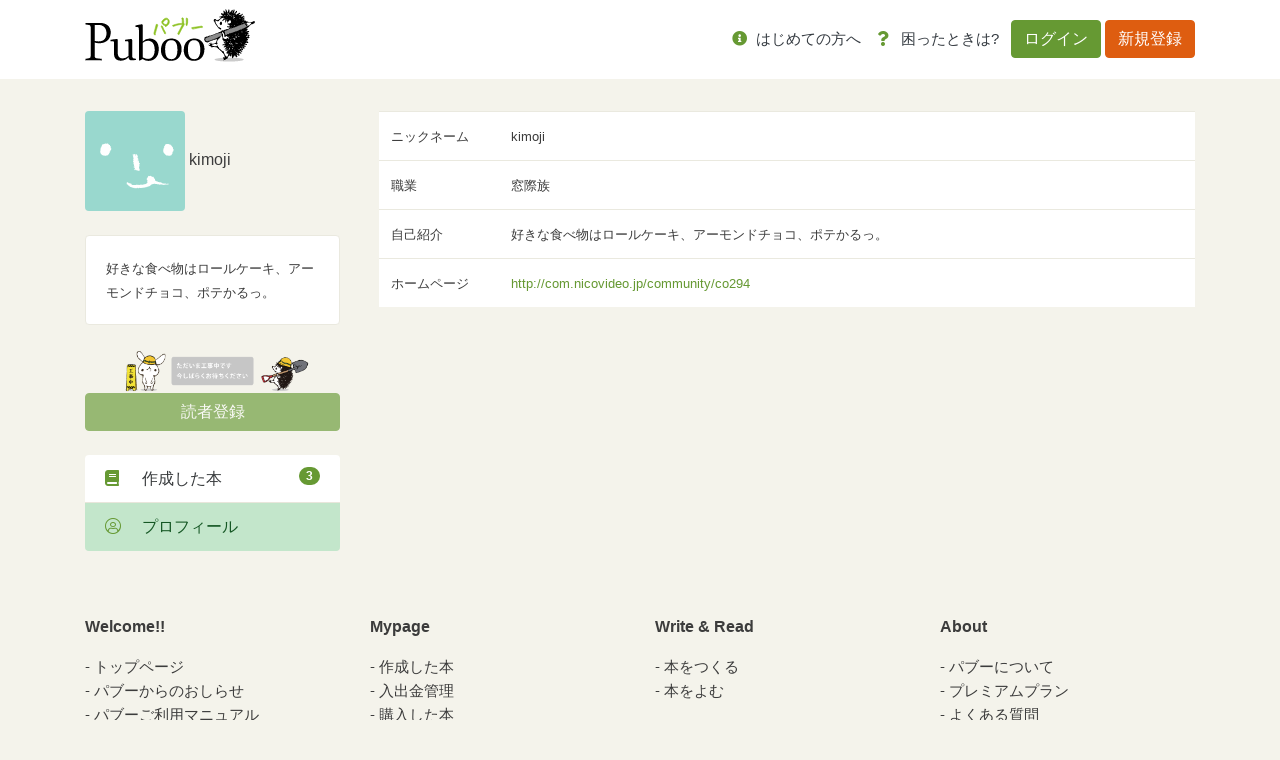

--- FILE ---
content_type: text/html; charset=UTF-8
request_url: https://puboo.jp/users/kimoji/profile
body_size: 5010
content:
<!DOCTYPE html>
<html lang="jp">
<head>
        <!-- Google Tag Manager -->
    <script>(function(w,d,s,l,i){w[l]=w[l]||[];w[l].push({'gtm.start':
                new Date().getTime(),event:'gtm.js'});var f=d.getElementsByTagName(s)[0],
            j=d.createElement(s),dl=l!='dataLayer'?'&l='+l:'';j.async=true;j.src=
            'https://www.googletagmanager.com/gtm.js?id='+i+dl;f.parentNode.insertBefore(j,f);
        })(window,document,'script','dataLayer','GTM-WCFP4V2');</script>
    <!-- End Google Tag Manager -->
    
    <meta charset="utf-8">
    <meta name="viewport" content="width=device-width, initial-scale=1">
    <meta http-equiv="X-UA-Compatible" content="ie=edge">
    <title>kimoji さんのプロフィール｜パブー｜電子書籍作成・販売プラットフォーム</title>
    <meta name="description"
          content="好きな食べ物はロールケーキ、アーモンドチョコ、ポテかるっ。">
    <meta property="og:url" content=""/>
    <meta property="og:title" content="kimoji さんのプロフィール｜パブー｜電子書籍作成・販売プラットフォーム"/>
    <meta property="og:description"
          content="好きな食べ物はロールケーキ、アーモンドチョコ、ポテかるっ。"/>
    <meta property="og:image" content="/img/account/user_noimg.png"/>
    <meta property="og:site_name" content="パブー"/>
    <meta property="og:locale" content="ja_JP"/>
    <meta name="description"
          content="好きな食べ物はロールケーキ、アーモンドチョコ、ポテかるっ。"/>
    <meta name="keywords" content="kimoji,プロフィール"/>

    <meta name="csrf-token-update-url" content="https://puboo.jp/csrf_up_date" />

    <!-- Facebook -->
    <meta property="fb:app_id" content="527548794492205"/>

    <!-- 大きな画像付きのSummaryカード -->
    <meta name="twitter:card" content="summary_large_image">

    <!-- CSRF Token -->
    <meta name="csrf-token" content="3nHaiZYhylJbKMsfd3AqwNVDA1fXpJY83HbHdUps">
        <meta property="og:type" content="artcle" />

    <title>Puboo</title>

    <!-- Favicon -->
    <link href="/img/favicon.ico" rel="shortcut icon" type="image/x-icon"/>

    <!-- Fonts -->
    <link rel="dns-prefetch" href="//fonts.gstatic.com">
    <link href="https://fonts.googleapis.com/css?family=Nunito" rel="stylesheet">
    <link href="/font-awesome/css/all.min.css" rel="stylesheet">

    <!-- Styles -->
    <link rel="stylesheet" href="/css/app.css">
    <link rel="stylesheet" href="/css/Overlay.css"/>

        <link href="https://cdnjs.cloudflare.com/ajax/libs/bootstrap-colorpicker/2.5.3/css/bootstrap-colorpicker.css"
          rel="stylesheet">
    <style>
    </style>
    
    <style>
        .sticky-top {
            z-index: 8;
        }

        .like {
            color: #ea3f50;
        }

        .pagination {
            margin-left: auto;
            margin-right: auto;
        }

        /* 基本的には推奨環境についての項目は非表示 */
        .environment {
            display: none;
        }

        /* IEの時は表示させる */
        @media (-ms-high-contrast: none), (-ms-high-contrast: active) {
            .environment {
                display: block;
            }
        }
        /* edgeの時も表示させる */
        @supports (-ms-ime-align: auto) {
            .environment {
                display: block;
            }
        }

        /* error alert box */
        .alert-box {
            position: fixed;
            top: 5%;
            left: 50%;
            transform: translateX(-50%);
            z-index: 1050; /* Bootstrapのモーダルと競合しないように設定 */
            width: 100%;
            max-width: 600px;
        }
        .alert-box p {
            margin: 0;
            font-size: 14px;
        }
    </style>

    <script src="https://cdnjs.cloudflare.com/ajax/libs/jquery/3.7.0/jquery.min.js" integrity="sha512-3gJwYpMe3QewGELv8k/BX9vcqhryRdzRMxVfq6ngyWXwo03GFEzjsUm8Q7RZcHPHksttq7/GFoxjCVUjkjvPdw==" crossorigin="anonymous" referrerpolicy="no-referrer"></script>
    <script src="https://cdnjs.cloudflare.com/ajax/libs/bootstrap/4.6.2/js/bootstrap.bundle.min.js" integrity="sha512-igl8WEUuas9k5dtnhKqyyld6TzzRjvMqLC79jkgT3z02FvJyHAuUtyemm/P/jYSne1xwFI06ezQxEwweaiV7VA==" crossorigin="anonymous" referrerpolicy="no-referrer"></script>
    <script src="https://cdnjs.cloudflare.com/ajax/libs/jsrender/1.0.13/jsrender.min.js" integrity="sha512-T93uOawQ+FrEdyCPaWrQtppurbLm8SISu2QnHyddM0fGXKX9Amyirwibe1wGYbsW2F8lLzhOM/2+d3Zo94ljRQ==" crossorigin="anonymous" referrerpolicy="no-referrer"></script>
</head>
<body>
<!-- Google Tag Manager (noscript) -->
<noscript><iframe src="https://www.googletagmanager.com/ns.html?id=GTM-WCFP4V2"
                  height="0" width="0" style="display:none;visibility:hidden"></iframe></noscript>
<!-- End Google Tag Manager (noscript) -->
<div id="fb-root"></div>
<script async defer crossorigin="anonymous"
        src="https://connect.facebook.net/ja_JP/sdk.js#xfbml=1&version=v5.0"></script>

<div id="app">
    <header class="header">
        <nav class="navbar navbar-expand-lg bg-white">
            <div class="container gnav">
                
                                    <h1><a href="/"><img src="/img/logo.svg" alt="Puboo" class="logo"></a></h1>
                
                                <button class="navbar-toggler" type="button" data-toggle="collapse" data-target="#navbar-content"
                        aria-controls="navbar-content" aria-expanded="false" aria-label="Toggle navigation">
                    メニュー <i class="far fa-bars"></i>
                </button>
                <div class="collapse navbar-collapse" id="navbar-content">
                                            <ul class="navbar-nav ml-auto mr-md-1">
                            <li class="nav-item">
                                <a class="nav-link" href="/about/service"><i class="fas fa-info-circle"></i> <span
                                        class="text-dark">はじめての方へ</span></a>
                                <div class="list-group d-lg-none">

                                    
                                    <div class="list-group">
                                        <a href="/about/service" class="list-group-item list-group-item-action"><i
                                                class="fas fa-pencil-alt"></i>　パブーについて</a>
                                        <a href="/about/premium" class="list-group-item list-group-item-action"><i
                                                class="fas fa-medal"></i>　パブーのプロ版</a>
                                        
                                        
                                        
                                        
                                        <a href="https://puboo.jp/about/faq"
                                           class="list-group-item list-group-item-action"><i
                                                class="fas fa-question-circle"></i>　よくある質問</a>
                                        <a href="/about/contact" class="list-group-item list-group-item-action"><i
                                                class="fas fa-envelope"></i>　お問い合わせ</a>
                                        <a href="/about/cookie" class="list-group-item list-group-item-action"><i
                                                class="fas fa-cookie"></i>　Cookieの使用について</a>
                                        <a href="/info/category/manual/" class="list-group-item list-group-item-action"><i
                                                class="fas fa-book-reader"></i>　マニュアル</a>
                                        <a href="/info/category/notice/" class="list-group-item list-group-item-action"><i
                                                class="fas fa-comment-alt-lines"></i>　おしらせ</a>
                                    </div>
                                </div>
                            </li>
                            
                            
                            
                            
                            
                            
                            
                            
                            
                            <li class="nav-item">
                                <a class="nav-link" href="https://puboo.jp/about/faq"><i class="fas fa-question"></i>
                                    <span
                                        class="text-dark">困ったときは?</span></a>
                            </li>
                        </ul>
                        <ul class="navbar-nav">
                            <li class="nav-item nav-item-btn">
                                <a class="btn btn-primary" href="/login">ログイン</a>
                                <a class="btn btn-secondary" href="/register">新規登録</a>
                            </li>
                        </ul>
                                    </div>
            </div>
        </nav>
    </header>
    <div class="overlay">
        <div class="card" id="overlay-message" style="margin: 35% 10% 0 10%"></div>
    </div>
    <div class="container mb-md-4">
            </div>
        <div class="container">
        <div class="row">
            <main role="main" class="col-md-8 col-lg-9 order-2 pl-4">
                
                <table class="table">
                    <tr>
                        <td width="120px"><small>ニックネーム</small></td>
                        <td><small>kimoji</small></td>
                    </tr>

                    
                    
                        
                        
                    

                    
                        
                        
                    

                    
                        
                        
                    

                    
                                        <tr>
                        <td><small>職業</small></td>
                        <td><small>窓際族</small></td>
                    </tr>
                    
                    <tr>
                        <td><small>自己紹介</small></td>
                        <td><small>好きな食べ物はロールケーキ、アーモンドチョコ、ポテかるっ。</small></td>
                    </tr>

                    <tr>
                        <td><small>ホームページ</small></td>
                        <td><small><a href="http://com.nicovideo.jp/community/co294" target="_blank">http://com.nicovideo.jp/community/co294</a></small></td>
                    </tr>
                </table>
            </main>
            <div class="col-md-4 col-lg-3 mb-3">
                <div class="mb-4">
    <img src="/img/account/user_noimg.png" class="rounded" alt="ユーザーアイコン">
    kimoji</div>

<div class="card mb-4">
    <div class="card-body">
        <small>好きな食べ物はロールケーキ、アーモンドチョコ、ポテかるっ。</small>
    </div>
</div>
<img src="/img/coming_soon/comingsoon02.png" class="mw-100">
<div class="btn btn-primary btn-block mb-4 disabled">読者登録</div>

<div class="list-group">
    <a href="https://puboo.jp/users/kimoji" class="list-group-item list-group-item-action ">
        <i class="fas fa-book"></i>　作成した本 <span class="badge badge-primary badge-pill float-right">3</span>
    </a>
    
        
    
    
        
    
    <a href="https://puboo.jp/users/kimoji/profile" class="list-group-item list-group-item-action list-group-item-success">
        <i class="fal fa-user-circle"></i>　プロフィール
    </a>
</div>
            </div>
        </div>
    </div>

    <footer class="mt-auto pt-5">
        <div class="container mb-md-5">
            <div class="row">
                <div class="col-md-3 col-6">
                    <div class="mb-3"><strong>Welcome!!</strong></div>
                    <ul class="footer-nav mb-3 list-unstyled">
                        <li><a href="/">トップページ</a></li>
                        <li><a href="https://puboo.jp/info/category/notice/">パブーからのおしらせ</a></li>
                        <li><a href="https://puboo.jp/info/category/manual/">パブーご利用マニュアル</a></li>
                        <hr>
                        <li><a href="https://designegg.co.jp/about/" target="_blank">会社概要</a></li>
                        <li><a href="https://designegg.co.jp/privacy/" target="_blank">プライバシーポリシー</a></li>
                    </ul>
                </div>
                <div class="col-md-3 col-6">
                    <div class="mb-3"><strong>Mypage</strong></div>
                    <ul class="footer-nav mb-3 list-unstyled">
                        <li><a href="https://puboo.jp/accounts">作成した本</a></li>
                        <li><a href="https://puboo.jp/accounts/sales">入出金管理</a></li>
                        <li><a href="https://puboo.jp/accounts/bought">購入した本</a></li>
                        
                        
                        
                        <li><a href="https://puboo.jp/accounts/profile">プロフィール</a></li>
                    </ul>
                </div>
                <div class="col-md-3 col-6">
                    <div class="mb-3"><strong>Write & Read</strong></div>
                    <ul class="footer-nav mb-3 list-unstyled">
                        <li><a href="https://puboo.jp/books/create">本をつくる</a></li>
                        <li><a href="/info/2020/01/16/read/" target="_blank">本をよむ</a></li>
                        
                        
                        
                        
                    </ul>
                </div>
                <div class="col-md-3 col-6">
                    <div class="mb-3"><strong>About</strong></div>
                    <ul class="footer-nav mb-3 list-unstyled">
                        <li><a href="https://puboo.jp/about/service">パブーについて</a></li>
                        <li><a href="https://puboo.jp/about/premium">プレミアムプラン</a></li>
                        <li><a href="https://puboo.jp/about/faq">よくある質問</a></li>
                        <li><a href="https://puboo.jp/about/contact">お問い合わせ</a></li>
                        <li><a href="/about/terms">ご利用規約</a></li>
                        <li><a href="https://puboo.jp/about/cookie">Cookieの使用について</a></li>
                        <li><a href="https://puboo.jp/info/category/media/" target="_blank">メディア掲載情報</a></li>
                        <li><a href="https://puboo.jp/info/2020/02/11/commercial/" target="_blank">特定商取引法に基づく表記</a></li>
                    </ul>
                </div>
            </div>
        </div>
        <div class="text-center bg-white py-3">
            <small>© 2010-2026 パブー / <a href="https://designegg.co.jp/" target="_blank">DesignEgg,Inc.</a> All rights reserved.</small>
        </div>
    </footer>
</div>

<script src="/js/displayOverlay.js" type="application/javascript"></script>

<script type="text/html" id="overlay-message-template">
    <div class="card-header">{{>Subject}}</div>
    <div class="card-body">
        <p>{{>Message}}</p>
    </div>
</script>

<script type="text/html" id="error-alert">
    <div class="alert-box alert alert-danger alert-dismissible fade show" role="alert">
        <h2>{{subject}}</h2><p>{{body}}</p>
        <button type="button" class="close" data-dismiss="alert" aria-label="Close">
            <span aria-hidden="true">&times;</span>
        </button>
    </div>
</script>
<script src="/js/app.js?id=742080e56f33339b719043e5eb15fe2f" type="application/javascript"></script>
<script>
    let __ALERT_TIMER=null;
    const hide_alert_display__ = function(){
        if(__ALERT_TIMER){clearTimeout(__ALERT_TIMER);$('.alert-box').alert('close');}
    };
    const alert_display__ = function(subject, body, display_second=20) {
        const template = $('#error-alert').html().replace('{{subject}}', subject).replace('{{body}}', body);
        const $alert = $(template).hide();
        // body にすでにアラートがある場合は先に消す
        hide_alert_display__();
        $('body').prepend(template);
        __ALERT_TIMER = setTimeout(() => {$('.alert-box').alert('close');}, display_second * 1000);
    };
</script>
    <script
        src="https://cdnjs.cloudflare.com/ajax/libs/bootstrap-colorpicker/2.5.3/js/bootstrap-colorpicker.js"></script>
    <script>
      $(function() {
        // Basic instantiation:
        $('#title-color').colorpicker({
          // flat: true,
          // sliders: false,
          // swatches: true,
          // hsvpanel: true,
          // horizontal: true
        });

        // Example using an event, to change the color of the .jumbotron background:
        $('#title-color').on('colorpickerChange', function(event) {
          // 文字色変える
        });
      });
    </script>
</body>
</html>
